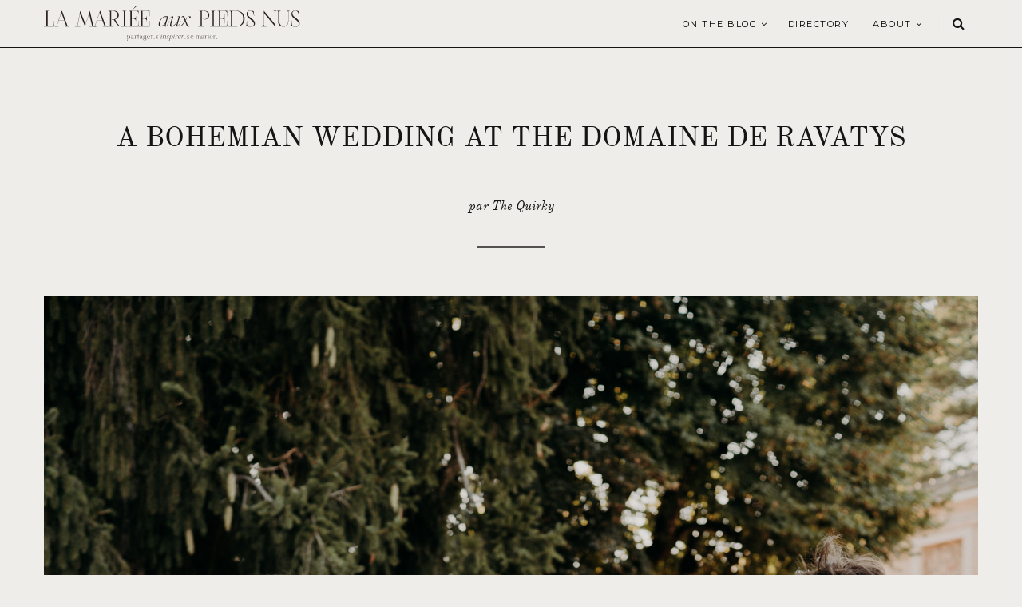

--- FILE ---
content_type: text/html; charset=UTF-8
request_url: https://www.lamarieeauxpiedsnus.com/en/real-weddings-en/bohemian-wedding-ravatys-thequirky/attachment/mariage-boheme-ravatys-thequirky-lamarieeauxpiedsnus-073-2/
body_size: 12347
content:
<!doctype html> <!--[if lt IE 7]><html class="no-js lt-ie9 lt-ie8 lt-ie7" lang="en-US" prefix="og: http://ogp.me/ns#"> <![endif]--> <!--[if IE 7]><html class="no-js lt-ie9 lt-ie8" lang="en-US" prefix="og: http://ogp.me/ns#"> <![endif]--> <!--[if IE 8]><html class="no-js lt-ie9" lang="en-US" prefix="og: http://ogp.me/ns#"> <![endif]--> <!--[if IE 9]><html class="no-js lt-ie10" lang="en-US" prefix="og: http://ogp.me/ns#"> <![endif]--> <!--[if gt IE 8]><!--><html class="no-js" lang="en-US" prefix="og: http://ogp.me/ns#"> <!--<![endif]--><head><meta http-equiv="Content-Type" content="text/html; charset=UTF-8" /><meta charset="UTF-8"><meta name='viewport' content='width=device-width, initial-scale=1, maximum-scale=1, user-scalable=no' /><meta name="google-site-verification" content="hKDcrmm3mPwPF2AyawBQYwl5n-Ky6Vj9ShlViQj9THk" /><link rel="icon" href="https://www.lamarieeauxpiedsnus.com/wp-content/themes/sukawati/images/favicon/favicon.ico" /><link rel="profile" href="http://gmpg.org/xfn/11" /><link rel="pingback" href="https://www.lamarieeauxpiedsnus.com/xmlrpc.php" /><title>mariage-boheme-ravatys-thequirky-lamarieeauxpiedsnus-073 - la mariee aux pieds nus</title><link rel="stylesheet" href="https://www.lamarieeauxpiedsnus.com/wp-content/cache/min/1/5ae3ec0a5c2cb585e40eca786396cd7c.css" data-minify="1" /><link rel="alternate" hreflang="en" href="https://www.lamarieeauxpiedsnus.com/en/real-weddings-en/bohemian-wedding-ravatys-thequirky/attachment/mariage-boheme-ravatys-thequirky-lamarieeauxpiedsnus-073-2/" /><link rel="alternate" hreflang="fr" href="https://www.lamarieeauxpiedsnus.com/vrai-mariage/mariage-boheme-ravatys-thequirky/attachment/mariage-boheme-ravatys-thequirky-lamarieeauxpiedsnus-073/" /><link rel="canonical" href="https://www.lamarieeauxpiedsnus.com/en/real-weddings-en/bohemian-wedding-ravatys-thequirky/attachment/mariage-boheme-ravatys-thequirky-lamarieeauxpiedsnus-073-2/" /><meta property="og:locale" content="en_US" /><meta property="og:type" content="article" /><meta property="og:title" content="mariage-boheme-ravatys-thequirky-lamarieeauxpiedsnus-073 - la mariee aux pieds nus" /><meta property="og:url" content="https://www.lamarieeauxpiedsnus.com/en/real-weddings-en/bohemian-wedding-ravatys-thequirky/attachment/mariage-boheme-ravatys-thequirky-lamarieeauxpiedsnus-073-2/" /><meta property="og:site_name" content="la mariee aux pieds nus" /><meta property="article:publisher" content="https://www.facebook.com/lamarieeauxpiedsnus/" /><meta property="og:image" content="https://www.lamarieeauxpiedsnus.com/wp-content/uploads/mariage-boheme-ravatys-thequirky-lamarieeauxpiedsnus-073.jpg" /><meta property="og:image:secure_url" content="https://www.lamarieeauxpiedsnus.com/wp-content/uploads/mariage-boheme-ravatys-thequirky-lamarieeauxpiedsnus-073.jpg" /><meta name="twitter:card" content="summary" /><meta name="twitter:title" content="mariage-boheme-ravatys-thequirky-lamarieeauxpiedsnus-073 - la mariee aux pieds nus" /><meta name="twitter:site" content="@lmapn" /><meta name="twitter:image" content="https://www.lamarieeauxpiedsnus.com/wp-content/uploads/mariage-boheme-ravatys-thequirky-lamarieeauxpiedsnus-073.jpg" /><meta name="twitter:creator" content="@lmapn" /> <script type='application/ld+json'>{"@context":"https:\/\/schema.org","@type":"Person","url":"https:\/\/www.lamarieeauxpiedsnus.com\/en\/","sameAs":["https:\/\/www.facebook.com\/lamarieeauxpiedsnus\/","https:\/\/www.instagram.com\/lamarieeauxpiedsnus\/","https:\/\/fr.pinterest.com\/lmapn\/","https:\/\/twitter.com\/lmapn"],"@id":"#person","name":"Nessa BUONOMO"}</script> <link rel='dns-prefetch' href='//cdn.jsdelivr.net' /><link rel='dns-prefetch' href='//fonts.googleapis.com' /><link rel="alternate" type="application/rss+xml" title="la mariee aux pieds nus &raquo; Feed" href="https://www.lamarieeauxpiedsnus.com/en/feed/" /><link rel="alternate" type="application/rss+xml" title="la mariee aux pieds nus &raquo; Comments Feed" href="https://www.lamarieeauxpiedsnus.com/en/comments/feed/" /><link rel="alternate" type="application/rss+xml" title="la mariee aux pieds nus &raquo; mariage-boheme-ravatys-thequirky-lamarieeauxpiedsnus-073 Comments Feed" href="https://www.lamarieeauxpiedsnus.com/en/real-weddings-en/bohemian-wedding-ravatys-thequirky/attachment/mariage-boheme-ravatys-thequirky-lamarieeauxpiedsnus-073-2/feed/" /><style type="text/css">img.wp-smiley,img.emoji{display:inline!important;border:none!important;box-shadow:none!important;height:1em!important;width:1em!important;margin:0 .07em!important;vertical-align:-0.1em!important;background:none!important;padding:0!important}</style><style id='lmapn-narcisse-inline-css' type='text/css'>@font-face{font-family:'ElliotSans Bold';src:url(https://www.lamarieeauxpiedsnus.com/wp-content/plugins/lmapnv10/fonts/ElliotSans-Bold.woff2) format('woff2'),url(https://www.lamarieeauxpiedsnus.com/wp-content/plugins/lmapnv10/fonts/ElliotSans-Bold.woff) format('woff')}@font-face{font-family:'OldStandardTT Italic';src:url(https://www.lamarieeauxpiedsnus.com/wp-content/plugins/lmapnv10/fonts/OldStandardTT-Italic.woff2) format('woff2'),url(https://www.lamarieeauxpiedsnus.com/wp-content/plugins/lmapnv10/fonts/OldStandardTT-Italic.woff) format('woff')}@font-face{font-family:'OldStandardTT Regular';src:url(https://www.lamarieeauxpiedsnus.com/wp-content/plugins/lmapnv10/fonts/OldStandardTT-Regular.woff2) format('woff2'),url(https://www.lamarieeauxpiedsnus.com/wp-content/plugins/lmapnv10/fonts/OldStandardTT-Regular.woff) format('woff')}@font-face{font-family:'EBGaramond Italic';src:url(https://www.lamarieeauxpiedsnus.com/wp-content/plugins/lmapnv10/fonts/EBGaramond-Italic.woff2) format('woff2'),url(https://www.lamarieeauxpiedsnus.com/wp-content/plugins/lmapnv10/fonts/EBGaramond-Italic.woff) format('woff')}@font-face{font-family:'EBGaramond';src:url(https://www.lamarieeauxpiedsnus.com/wp-content/plugins/lmapnv10/fonts/EBGaramond.woff2) format('woff2'),url(https://www.lamarieeauxpiedsnus.com/wp-content/plugins/lmapnv10/fonts/EBGaramond.woff) format('woff')}@font-face{font-family:'FoglihtenNo06';src:url(https://www.lamarieeauxpiedsnus.com/wp-content/plugins/lmapnv10/fonts/FoglihtenNo06.woff2) format('woff2'),url(https://www.lamarieeauxpiedsnus.com/wp-content/plugins/lmapnv10/fonts/FoglihtenNo06.woff) format('woff')}</style><link rel='stylesheet' id='lmapn-narcisse-fancy-css'  href='https://cdn.jsdelivr.net/gh/fancyapps/fancybox@3.5.7/dist/jquery.fancybox.min.css?ver=1.1' type='text/css' media='all' /><style id='sukawati-main-style-inline-css' type='text/css'>a{color:#e2ded9}a,#popular-post .owl-controls .owl-buttons div:hover,.jeg-social-widget li a:hover,.widget_sukawati_about_me a,#related-post .content-meta a,.category-header h2,.paging a:hover,.paging .nav-older:hover span:after,.paging .nav-newer:hover span:before,.page-numbers.current,a.readmore:hover,.highlightslider .readmore:hover,#heading .mobile-menu a:hover,#heading .mobile-menu a:active{color:#e2ded9}.fullslider .slider-excerpt h2:after,#popular-post .owl-controls .owl-buttons div:hover,a.readmore,.highlightslider .readmore,.flex-control-paging li a.flex-active,.flex-control-paging li a:hover,.widget .widget-title,input[type="submit"]:hover,button[type="submit"]:hover,.paging a:hover,.paging .nav-older:hover span:after,.paging .nav-newer:hover span:before{border-color:#e2ded9}.content-separator,.content-separator:before,.content-separator:after,.highlightslider .slider-excerpt .line,.highlightslider .slider-excerpt .line:before,.highlightslider .slider-excerpt .line:after,.flex-control-paging li a.flex-active,.flex-control-paging li a:hover,.widget_tag_cloud a:hover,input[type="submit"]:hover,button[type="submit"]:hover,.commentlist .reply a:hover{background:#e2ded9}#heading.first-nav .logo-wrapper a{padding:80px 0 60px}#heading.first-nav .logo-wrapper{background:#efedea}#heading.second-nav .nav-wrapper{background:#efedea}#heading.third-nav .logo-wrapper{padding:80px 0 80px}#heading.four-nav .logo-wrapper{padding:80px 0 80px}#heading.fifth-nav .logo-wrapper{padding:80px 0 80px}body{background-color:#efedea}body,input,textarea,button,select,label{font-family:'Raleway'}article .content-title,.meta-article-header,.widget h1.widget-title,.footerwidget-title h3,.entry h1,.entry h2,.entry h3,.entry h4,.entry h5,.entry h6,.line-heading,h1,h2,h3,h4,h5,h6,.entry blockquote,#search-overlay .searchform #s{font-family:'Playfair Display'}#heading .navigation,#heading .mobile-menu,.content-meta,.content-meta-bottom,.fullslider .slider-excerpt .meta-category,.paging span,.paging a,.related .content span,.category-header span,.paging .nav-normal span,.highlightslider .readmore{font-family:'Montserrat'}@media screen and (min-device-width:1025px){.flexslider .slides{overflow:hidden;height:490px}}@media only screen and (min-device-width:414px) and (max-device-width:736px){.flexslider .slides{overflow:hidden;height:200px}}@media only screen and (min-device-width:375px) and (max-device-width:667px) and (-webkit-min-device-pixel-ratio:2){.flexslider .slides{overflow:hidden;height:200px}.fullslider .slider-excerpt{width:95%}}@media only screen and (min-device-width:414px) and (max-device-width:736px) and (orientation:landscape){.flexslider .slides{overflow:hidden;height:300px}}.slikitdesc p{padding-left:0!important}</style><link crossorigin="anonymous" rel='stylesheet' id='sukawati_font-css'  href='//fonts.googleapis.com/css?family=Raleway:400,400italic,700%7CPlayfair%20Display:400,400italic,700%7CMontserrat:400,400italic,700&#038;subset=latin%2Clatin-ext' type='text/css' media='all' /> <script type='application/json' id="wpp-json">{"sampling_active":1,"sampling_rate":100,"ajax_url":"https:\/\/www.lamarieeauxpiedsnus.com\/en\/wp-json\/wordpress-popular-posts\/v1\/popular-posts\/","api_url":"https:\/\/www.lamarieeauxpiedsnus.com\/en\/wp-json\/wordpress-popular-posts\/","ID":233901,"token":"a04a68b976","lang":0,"debug":0}</script> <link rel='https://api.w.org/' href='https://www.lamarieeauxpiedsnus.com/en/wp-json/' /><link rel="EditURI" type="application/rsd+xml" title="RSD" href="https://www.lamarieeauxpiedsnus.com/xmlrpc.php?rsd" /><link rel="wlwmanifest" type="application/wlwmanifest+xml" href="https://www.lamarieeauxpiedsnus.com/wp-includes/wlwmanifest.xml" /><meta name="generator" content="WordPress 5.2.23" /><link rel='shortlink' href='https://www.lamarieeauxpiedsnus.com/en/?p=233901' /><meta name="generator" content="WPML ver:4.0.8 stt:1,4;" /><style id="wpp-loading-animation-styles">@-webkit-keyframes bgslide{from{background-position-x:0}to{background-position-x:-200%}}@keyframes bgslide{from{background-position-x:0}to{background-position-x:-200%}}.wpp-widget-placeholder,.wpp-widget-block-placeholder{margin:0 auto;width:60px;height:3px;background:#dd3737;background:linear-gradient(90deg,#dd3737 0%,#571313 10%,#dd3737 100%);background-size:200% auto;border-radius:3px;-webkit-animation:bgslide 1s infinite linear;animation:bgslide 1s infinite linear}</style><style type="text/css" id="wp-custom-css">#heading.second-nav .logo-wrapper img{height:43px!important}p{font-family:'Cormorant';font-size:16px}.mc4wp-form-fields,.custommailchimp{text-align:center}.mc4wp-form-fields input[type="submit"],.custommailchimp input[type="submit"]{background-color:#cfb29c!important;border:0;margin-top:10px!important;width:100%}.mc4wp-form-fields input[type="email"],.custommailchimp input[type="email"]{border-color:#555150;color:#555150;font-size:14px}#gallery{position:relative;z-index:1}.gallery-item.thumbnail{min-height:380px!important}.entry a,.lmapn-block__container p>a{color:#908e8c!important;text-decoration:underline}.wpml-ls-item-fr span{display:none}.wpml-ls-item-en span{display:none}a[title~=French]:before{content:'FR'}a[title~=English]:before{content:'EN'}a[title~=Français]:before{content:'FR'}a[title~=Anglais]:before{content:'EN'}.content-meta-bottom{display:none}#heading .navigation li a,#heading .navigation .sub-menu li a{font-size:11px!important}.fullslider .flexslider .slides img{max-height:600px!important}.thirteenslider_container .slick-next,.thirteenslider_container .slick-prev{border-color:#cbbfb4!important;background-color:#cbbfb4!important}thirteenslider_container .slick-next:hover,.thirteenslider_container .slick-prev:hover{border-color:#cbbfb4!important;background-color:#cbbfb4!important}.lmapn-block-image-block-2__top-title{text-transform:uppercase!important}@media only screen and (max-width:1140px){#heading.second-nav .logo-wrapper{padding:0 10px 0 20px;max-width:200px}.lmapnpartnervignette{width:calc(100% / 2);min-width:calc(100% / 2);height:auto}.post-type-archive-lmapnpartnerprogram div.main-post{margin-left:0!important}.lmapnpageheader p{font-size:12px;line-height:21px;width:100%}.instagram-pics li{width:calc(100% / 6)}.lmapnpartnerprogram-template-default #post-wrapper{margin-top:0}.lmapnpartnerprogram-template-default .thirteenfws_headerimage{height:32rem}.lmapnpartnerprogram-template-default .thirteenfws_column img{display:none}}@media only screen and (max-width:480px){.instagram-pics li{width:calc(100% / 6)}#menu-carnet-adresses{display:none}.post-type-archive-lmapnpartnerprogram div.main-post{margin-left:0px!important}}@media only screen and (max-width:480px){#footer-instagram .instagram-pics li{width:calc(100% / 6)}:root{font-size:3.25vw}}.full-content.has-post-thumbnail .entry,.post_format-post-format-gallery.full-content .entry{background:#efedea!important}.inlinetitle .cartouche,.lmapn-block-featured-posts-2__featured-item-slide-content{background:#efedea!important}.bggray{background-color:#e1deda!important}body,.bggray{color:#141414!important}#menu-carnet-adresses,#menu-carnet-adresses li{background-color:#e1deda;border:0}.lmapnpageheader p{font-size:1rem}.lmapnpageheader h1{text-transform:uppercase;font-size:35px}.lmapn-block-intro-block__image-wrap{height:50vh!important}.shop-page-wp-link,.shop-page-wp-link:hover,.shop-page-wp-item:hover .shop-page-wp-link{background-color:#141414;color:#fff!important}.shop-page-wp-grid .shop-page-wp-item .shop-page-wp-link a.buy-link{color:#FFF!important}article .content-title a{color:#141414!important}.nav-wrapper{border-bottom:1px solid #141414!important}.paging a{background:#efedea}</style><noscript><style id="rocket-lazyload-nojs-css">.rll-youtube-player,[data-lazy-src]{display:none!important}</style></noscript></head><body class="attachment attachment-template-default single single-attachment postid-233901 attachmentid-233901 attachment-jpeg"><div id="wrapper" class="full"><div id="heading" class="second-nav"><div class="nav-helper"></div><div class="nav-container"><div class="nav-wrapper"><div class="container"><div class="logo-wrapper"> <a title="la mariee aux pieds nus" href="https://www.lamarieeauxpiedsnus.com/en/"> <img class="logo-desktop" src="https://www.lamarieeauxpiedsnus.com/wp-content/uploads/lamarieeauxpiedsnus-logo.svg" data-at2x="https://www.lamarieeauxpiedsnus.com/wp-content/uploads/lamarieeauxpiedsnus-logo.svg" alt="la mariee aux pieds nus"> <img class="logo-mobile"  src="https://www.lamarieeauxpiedsnus.com/wp-content/uploads/lamarieeauxpiedsnus-logo.svg" data-at2x="https://www.lamarieeauxpiedsnus.com/wp-content/uploads/lamarieeauxpiedsnus-logo.svg" alt="la mariee aux pieds nus"> </a></div><div class="mobile-navigation"> <i class="fa fa-bars"></i></div><div class="mobile-menu"><ul id="menu-main-menu-anglais" class="menu"><li id="menu-item-132303" class="menu-item menu-item-type-custom menu-item-object-custom menu-item-has-children menu-item-132303"><a href="/">On the blog</a><ul class="sub-menu"><li id="menu-item-132332" class="menu-item menu-item-type-taxonomy menu-item-object-category menu-item-132332"><a href="https://www.lamarieeauxpiedsnus.com/en/category/real-weddings-en/">Real Weddings</a></li><li id="menu-item-132333" class="menu-item menu-item-type-taxonomy menu-item-object-category menu-item-132333"><a href="https://www.lamarieeauxpiedsnus.com/en/category/editorial/">Editorial</a></li><li id="menu-item-132495" class="menu-item menu-item-type-taxonomy menu-item-object-category menu-item-132495"><a href="https://www.lamarieeauxpiedsnus.com/en/category/wedding-planning/">Wedding planning</a></li><li id="menu-item-132335" class="menu-item menu-item-type-taxonomy menu-item-object-category menu-item-132335"><a href="https://www.lamarieeauxpiedsnus.com/en/category/fashion-and-accessories-en/">Fashion and accessories</a></li><li id="menu-item-132336" class="menu-item menu-item-type-taxonomy menu-item-object-category menu-item-132336"><a href="https://www.lamarieeauxpiedsnus.com/en/category/honeymoon/">Honeymoon</a></li></ul></li><li id="menu-item-132306" class="menu-item menu-item-type-custom menu-item-object-custom menu-item-132306"><a href="/carnetadresses">Directory</a></li><li id="menu-item-132318" class="menu-item menu-item-type-post_type menu-item-object-page menu-item-has-children menu-item-132318"><a href="https://www.lamarieeauxpiedsnus.com/en/about/">About</a><ul class="sub-menu"><li id="menu-item-132319" class="menu-item menu-item-type-post_type menu-item-object-page menu-item-132319"><a href="https://www.lamarieeauxpiedsnus.com/en/about/">About</a></li><li id="menu-item-132320" class="menu-item menu-item-type-post_type menu-item-object-page menu-item-132320"><a href="https://www.lamarieeauxpiedsnus.com/en/submissions/">Submissions</a></li><li id="menu-item-132321" class="menu-item menu-item-type-post_type menu-item-object-page menu-item-132321"><a href="https://www.lamarieeauxpiedsnus.com/en/partnerships/">Partnerships</a></li><li id="menu-item-132322" class="menu-item menu-item-type-post_type menu-item-object-page menu-item-132322"><a href="https://www.lamarieeauxpiedsnus.com/en/advertise-with-us/">Advertise with us</a></li><li id="menu-item-132323" class="menu-item menu-item-type-post_type menu-item-object-page menu-item-132323"><a href="https://www.lamarieeauxpiedsnus.com/en/contact-us/">Contact us</a></li></ul></li></ul></div><div class="nav-search"> <i class="fa fa-search"></i></div><div class="navigation"><ul id="menu-main-menu-anglais-1" class="menu"><li class="menu-item menu-item-type-custom menu-item-object-custom menu-item-has-children menu-item-132303"><a href="/">On the blog</a><ul class="sub-menu"><li class="menu-item menu-item-type-taxonomy menu-item-object-category menu-item-132332"><a href="https://www.lamarieeauxpiedsnus.com/en/category/real-weddings-en/">Real Weddings</a></li><li class="menu-item menu-item-type-taxonomy menu-item-object-category menu-item-132333"><a href="https://www.lamarieeauxpiedsnus.com/en/category/editorial/">Editorial</a></li><li class="menu-item menu-item-type-taxonomy menu-item-object-category menu-item-132495"><a href="https://www.lamarieeauxpiedsnus.com/en/category/wedding-planning/">Wedding planning</a></li><li class="menu-item menu-item-type-taxonomy menu-item-object-category menu-item-132335"><a href="https://www.lamarieeauxpiedsnus.com/en/category/fashion-and-accessories-en/">Fashion and accessories</a></li><li class="menu-item menu-item-type-taxonomy menu-item-object-category menu-item-132336"><a href="https://www.lamarieeauxpiedsnus.com/en/category/honeymoon/">Honeymoon</a></li></ul></li><li class="menu-item menu-item-type-custom menu-item-object-custom menu-item-132306"><a href="/carnetadresses">Directory</a></li><li class="menu-item menu-item-type-post_type menu-item-object-page menu-item-has-children menu-item-132318"><a href="https://www.lamarieeauxpiedsnus.com/en/about/">About</a><ul class="sub-menu"><li class="menu-item menu-item-type-post_type menu-item-object-page menu-item-132319"><a href="https://www.lamarieeauxpiedsnus.com/en/about/">About</a></li><li class="menu-item menu-item-type-post_type menu-item-object-page menu-item-132320"><a href="https://www.lamarieeauxpiedsnus.com/en/submissions/">Submissions</a></li><li class="menu-item menu-item-type-post_type menu-item-object-page menu-item-132321"><a href="https://www.lamarieeauxpiedsnus.com/en/partnerships/">Partnerships</a></li><li class="menu-item menu-item-type-post_type menu-item-object-page menu-item-132322"><a href="https://www.lamarieeauxpiedsnus.com/en/advertise-with-us/">Advertise with us</a></li><li class="menu-item menu-item-type-post_type menu-item-object-page menu-item-132323"><a href="https://www.lamarieeauxpiedsnus.com/en/contact-us/">Contact us</a></li></ul></li></ul></div></div></div></div></div><div id="post-wrapper" class="fullwidth"><div class="container"><div class="lmapnpageheader"><h1>A bohemian wedding at the Domaine de Ravatys</h1><p> par The Quirky</p><div class="divider"></div></div> <span class="line-heading-single"></span><div class="post-container"><div class="main-post"><div id="gallery-page"><div class="imagedisplay"> <a href="https://www.lamarieeauxpiedsnus.com/wp-content/uploads/mariage-boheme-ravatys-thequirky-lamarieeauxpiedsnus-073.jpg" title="mariage-boheme-ravatys-thequirky-lamarieeauxpiedsnus-073" rel="attachment"><img src="https://www.lamarieeauxpiedsnus.com/wp-content/uploads/mariage-boheme-ravatys-thequirky-lamarieeauxpiedsnus-073.jpg" width="1500" height="2250"  class="attachment-medium" alt="" /></a><div style="text-align:center;padding-top:30px"> <a href="https://www.lamarieeauxpiedsnus.com/en/real-weddings-en/bohemian-wedding-ravatys-thequirky/" class="lmapnbtn gray" style="padding:10px 20px;font-size:11px;line-height:24px;margin-right:20px">Voir le post</a><a href="https://www.lamarieeauxpiedsnus.com/en//galerie/?gallery=233912" class="lmapnbtn gray" style="padding:10px 20px;font-size:11px;line-height:24px;margin-left:20px">Retour à la galerie</a></div></div></div></div><div class="clear"></div></div></div></div><div class="footer-margin"></div><div id="footer-instagram" class="clearfix"><div class="footerwidget widget_text" id="text-31"><h3 class="footerwidget-title"><span>Suivez nous aussi sur Instagram</span></h3><div class="textwidget"><div id="sb_instagram"  class="sbi sbi_mob_col_2 sbi_tab_col_1 sbi_col_6 sbi_width_resp" data-feedid="*2"  data-res="auto" data-cols="6" data-colsmobile="2" data-colstablet="1" data-num="6" data-nummobile="2" data-item-padding="0" data-shortcode-atts="{&quot;feed&quot;:&quot;2&quot;}"  data-postid="233901" data-locatornonce="712af6cc93" data-sbi-flags="favorLocal"><div id="sbi_images" ><div class="sbi_item sbi_type_image sbi_new sbi_transition" id="sbi_18084526022126076" data-date="1767863689"><div class="sbi_photo_wrap"> <a class="sbi_photo" href="https://www.instagram.com/p/DTPooTeCHHN/" target="_blank" rel="noopener nofollow noreferrer" data-full-res="https://scontent-waw2-1.cdninstagram.com/v/t51.82787-15/612059693_18402271312134200_4196833694888314251_n.jpg?stp=dst-jpg_e35_tt6&#038;_nc_cat=109&#038;ccb=7-5&#038;_nc_sid=18de74&#038;efg=eyJlZmdfdGFnIjoiRkVFRC5iZXN0X2ltYWdlX3VybGdlbi5DMyJ9&#038;_nc_ohc=iBgNWe85jLwQ7kNvwFRa8o9&#038;_nc_oc=Adls3uK-zF_AGGxw3zqTwroO-97-wdza1VZKfFKo4nTYwqtRVVR4cGxeYfoU_fcgTj0&#038;_nc_zt=23&#038;_nc_ht=scontent-waw2-1.cdninstagram.com&#038;edm=ANo9K5cEAAAA&#038;_nc_gid=tPeUpbD9tO7_t2wp7k17lw&#038;oh=00_Afq2nPSKM8CueBlqqaA9--t1gVs5eZ7SThC2mNTtGJNoxQ&#038;oe=697029C8" data-img-src-set="{&quot;d&quot;:&quot;https:\/\/scontent-waw2-1.cdninstagram.com\/v\/t51.82787-15\/612059693_18402271312134200_4196833694888314251_n.jpg?stp=dst-jpg_e35_tt6&amp;_nc_cat=109&amp;ccb=7-5&amp;_nc_sid=18de74&amp;efg=eyJlZmdfdGFnIjoiRkVFRC5iZXN0X2ltYWdlX3VybGdlbi5DMyJ9&amp;_nc_ohc=iBgNWe85jLwQ7kNvwFRa8o9&amp;_nc_oc=Adls3uK-zF_AGGxw3zqTwroO-97-wdza1VZKfFKo4nTYwqtRVVR4cGxeYfoU_fcgTj0&amp;_nc_zt=23&amp;_nc_ht=scontent-waw2-1.cdninstagram.com&amp;edm=ANo9K5cEAAAA&amp;_nc_gid=tPeUpbD9tO7_t2wp7k17lw&amp;oh=00_Afq2nPSKM8CueBlqqaA9--t1gVs5eZ7SThC2mNTtGJNoxQ&amp;oe=697029C8&quot;,&quot;150&quot;:&quot;https:\/\/scontent-waw2-1.cdninstagram.com\/v\/t51.82787-15\/612059693_18402271312134200_4196833694888314251_n.jpg?stp=dst-jpg_e35_tt6&amp;_nc_cat=109&amp;ccb=7-5&amp;_nc_sid=18de74&amp;efg=eyJlZmdfdGFnIjoiRkVFRC5iZXN0X2ltYWdlX3VybGdlbi5DMyJ9&amp;_nc_ohc=iBgNWe85jLwQ7kNvwFRa8o9&amp;_nc_oc=Adls3uK-zF_AGGxw3zqTwroO-97-wdza1VZKfFKo4nTYwqtRVVR4cGxeYfoU_fcgTj0&amp;_nc_zt=23&amp;_nc_ht=scontent-waw2-1.cdninstagram.com&amp;edm=ANo9K5cEAAAA&amp;_nc_gid=tPeUpbD9tO7_t2wp7k17lw&amp;oh=00_Afq2nPSKM8CueBlqqaA9--t1gVs5eZ7SThC2mNTtGJNoxQ&amp;oe=697029C8&quot;,&quot;320&quot;:&quot;https:\/\/scontent-waw2-1.cdninstagram.com\/v\/t51.82787-15\/612059693_18402271312134200_4196833694888314251_n.jpg?stp=dst-jpg_e35_tt6&amp;_nc_cat=109&amp;ccb=7-5&amp;_nc_sid=18de74&amp;efg=eyJlZmdfdGFnIjoiRkVFRC5iZXN0X2ltYWdlX3VybGdlbi5DMyJ9&amp;_nc_ohc=iBgNWe85jLwQ7kNvwFRa8o9&amp;_nc_oc=Adls3uK-zF_AGGxw3zqTwroO-97-wdza1VZKfFKo4nTYwqtRVVR4cGxeYfoU_fcgTj0&amp;_nc_zt=23&amp;_nc_ht=scontent-waw2-1.cdninstagram.com&amp;edm=ANo9K5cEAAAA&amp;_nc_gid=tPeUpbD9tO7_t2wp7k17lw&amp;oh=00_Afq2nPSKM8CueBlqqaA9--t1gVs5eZ7SThC2mNTtGJNoxQ&amp;oe=697029C8&quot;,&quot;640&quot;:&quot;https:\/\/scontent-waw2-1.cdninstagram.com\/v\/t51.82787-15\/612059693_18402271312134200_4196833694888314251_n.jpg?stp=dst-jpg_e35_tt6&amp;_nc_cat=109&amp;ccb=7-5&amp;_nc_sid=18de74&amp;efg=eyJlZmdfdGFnIjoiRkVFRC5iZXN0X2ltYWdlX3VybGdlbi5DMyJ9&amp;_nc_ohc=iBgNWe85jLwQ7kNvwFRa8o9&amp;_nc_oc=Adls3uK-zF_AGGxw3zqTwroO-97-wdza1VZKfFKo4nTYwqtRVVR4cGxeYfoU_fcgTj0&amp;_nc_zt=23&amp;_nc_ht=scontent-waw2-1.cdninstagram.com&amp;edm=ANo9K5cEAAAA&amp;_nc_gid=tPeUpbD9tO7_t2wp7k17lw&amp;oh=00_Afq2nPSKM8CueBlqqaA9--t1gVs5eZ7SThC2mNTtGJNoxQ&amp;oe=697029C8&quot;}"> <span class="sbi-screenreader">• LA MARIEE • Juste un moment de poésie suspe</span> <img src="https://www.lamarieeauxpiedsnus.com/wp-content/plugins/instagram-feed/img/placeholder.png" alt="• LA MARIEE • Juste un moment de poésie suspendu capturé par @kennedykiaraphoto"> </a></div></div><div class="sbi_item sbi_type_image sbi_new sbi_transition" id="sbi_17921321844083696" data-date="1764663386"><div class="sbi_photo_wrap"> <a class="sbi_photo" href="https://www.instagram.com/p/DRwQiWHiGA8/" target="_blank" rel="noopener nofollow noreferrer" data-full-res="https://scontent-waw2-1.cdninstagram.com/v/t51.82787-15/586651176_18398159389134200_3193240159042862412_n.jpg?stp=dst-jpg_e35_tt6&#038;_nc_cat=111&#038;ccb=7-5&#038;_nc_sid=18de74&#038;efg=eyJlZmdfdGFnIjoiRkVFRC5iZXN0X2ltYWdlX3VybGdlbi5DMyJ9&#038;_nc_ohc=-YUniVBcGWgQ7kNvwH6Ks-U&#038;_nc_oc=AdnyZ171txBGPdZ8biW0HRgzspvQgjJ9tREbejFSZvaGt1L0y0LOSuEOC4nokzhmZ-o&#038;_nc_zt=23&#038;_nc_ht=scontent-waw2-1.cdninstagram.com&#038;edm=ANo9K5cEAAAA&#038;_nc_gid=tPeUpbD9tO7_t2wp7k17lw&#038;oh=00_AfqyxtUTVOM095Rv7dSB6OHVHC457HVInO20XPKLkKU4Lw&#038;oe=697037BB" data-img-src-set="{&quot;d&quot;:&quot;https:\/\/scontent-waw2-1.cdninstagram.com\/v\/t51.82787-15\/586651176_18398159389134200_3193240159042862412_n.jpg?stp=dst-jpg_e35_tt6&amp;_nc_cat=111&amp;ccb=7-5&amp;_nc_sid=18de74&amp;efg=eyJlZmdfdGFnIjoiRkVFRC5iZXN0X2ltYWdlX3VybGdlbi5DMyJ9&amp;_nc_ohc=-YUniVBcGWgQ7kNvwH6Ks-U&amp;_nc_oc=AdnyZ171txBGPdZ8biW0HRgzspvQgjJ9tREbejFSZvaGt1L0y0LOSuEOC4nokzhmZ-o&amp;_nc_zt=23&amp;_nc_ht=scontent-waw2-1.cdninstagram.com&amp;edm=ANo9K5cEAAAA&amp;_nc_gid=tPeUpbD9tO7_t2wp7k17lw&amp;oh=00_AfqyxtUTVOM095Rv7dSB6OHVHC457HVInO20XPKLkKU4Lw&amp;oe=697037BB&quot;,&quot;150&quot;:&quot;https:\/\/scontent-waw2-1.cdninstagram.com\/v\/t51.82787-15\/586651176_18398159389134200_3193240159042862412_n.jpg?stp=dst-jpg_e35_tt6&amp;_nc_cat=111&amp;ccb=7-5&amp;_nc_sid=18de74&amp;efg=eyJlZmdfdGFnIjoiRkVFRC5iZXN0X2ltYWdlX3VybGdlbi5DMyJ9&amp;_nc_ohc=-YUniVBcGWgQ7kNvwH6Ks-U&amp;_nc_oc=AdnyZ171txBGPdZ8biW0HRgzspvQgjJ9tREbejFSZvaGt1L0y0LOSuEOC4nokzhmZ-o&amp;_nc_zt=23&amp;_nc_ht=scontent-waw2-1.cdninstagram.com&amp;edm=ANo9K5cEAAAA&amp;_nc_gid=tPeUpbD9tO7_t2wp7k17lw&amp;oh=00_AfqyxtUTVOM095Rv7dSB6OHVHC457HVInO20XPKLkKU4Lw&amp;oe=697037BB&quot;,&quot;320&quot;:&quot;https:\/\/scontent-waw2-1.cdninstagram.com\/v\/t51.82787-15\/586651176_18398159389134200_3193240159042862412_n.jpg?stp=dst-jpg_e35_tt6&amp;_nc_cat=111&amp;ccb=7-5&amp;_nc_sid=18de74&amp;efg=eyJlZmdfdGFnIjoiRkVFRC5iZXN0X2ltYWdlX3VybGdlbi5DMyJ9&amp;_nc_ohc=-YUniVBcGWgQ7kNvwH6Ks-U&amp;_nc_oc=AdnyZ171txBGPdZ8biW0HRgzspvQgjJ9tREbejFSZvaGt1L0y0LOSuEOC4nokzhmZ-o&amp;_nc_zt=23&amp;_nc_ht=scontent-waw2-1.cdninstagram.com&amp;edm=ANo9K5cEAAAA&amp;_nc_gid=tPeUpbD9tO7_t2wp7k17lw&amp;oh=00_AfqyxtUTVOM095Rv7dSB6OHVHC457HVInO20XPKLkKU4Lw&amp;oe=697037BB&quot;,&quot;640&quot;:&quot;https:\/\/scontent-waw2-1.cdninstagram.com\/v\/t51.82787-15\/586651176_18398159389134200_3193240159042862412_n.jpg?stp=dst-jpg_e35_tt6&amp;_nc_cat=111&amp;ccb=7-5&amp;_nc_sid=18de74&amp;efg=eyJlZmdfdGFnIjoiRkVFRC5iZXN0X2ltYWdlX3VybGdlbi5DMyJ9&amp;_nc_ohc=-YUniVBcGWgQ7kNvwH6Ks-U&amp;_nc_oc=AdnyZ171txBGPdZ8biW0HRgzspvQgjJ9tREbejFSZvaGt1L0y0LOSuEOC4nokzhmZ-o&amp;_nc_zt=23&amp;_nc_ht=scontent-waw2-1.cdninstagram.com&amp;edm=ANo9K5cEAAAA&amp;_nc_gid=tPeUpbD9tO7_t2wp7k17lw&amp;oh=00_AfqyxtUTVOM095Rv7dSB6OHVHC457HVInO20XPKLkKU4Lw&amp;oe=697037BB&quot;}"> <span class="sbi-screenreader">• CEREMONIE • Une composition fleurie, comme u</span> <img src="https://www.lamarieeauxpiedsnus.com/wp-content/plugins/instagram-feed/img/placeholder.png" alt="• CEREMONIE • Une composition fleurie, comme un jardin anglais à elle toute seule...
—
@castello_di_vicarello @exclusiveitalyweddings @giuliocantarella_wedding @paocolleoni @chiaraspertifloralevents @jazzarounditaly @kaleydo.official @laranavarrinimakeup @inquisited"> </a></div></div><div class="sbi_item sbi_type_carousel sbi_new sbi_transition" id="sbi_17903369637297034" data-date="1762434156"><div class="sbi_photo_wrap"> <a class="sbi_photo" href="https://www.instagram.com/p/DQt0nidiMJp/" target="_blank" rel="noopener nofollow noreferrer" data-full-res="https://scontent-waw2-2.cdninstagram.com/v/t51.82787-15/573317610_18391789522134200_9110938242816808835_n.jpg?stp=dst-jpg_e35_tt6&#038;_nc_cat=101&#038;ccb=7-5&#038;_nc_sid=18de74&#038;efg=eyJlZmdfdGFnIjoiQ0FST1VTRUxfSVRFTS5iZXN0X2ltYWdlX3VybGdlbi5DMyJ9&#038;_nc_ohc=6UeY3_tdqDcQ7kNvwHBezMz&#038;_nc_oc=AdlVCllYmdoVHKXWI01KmjHkzQWYio0TpIrQyknqXGh-rgCGaCWuz1PvpuuQiDjbRSw&#038;_nc_zt=23&#038;_nc_ht=scontent-waw2-2.cdninstagram.com&#038;edm=ANo9K5cEAAAA&#038;_nc_gid=tPeUpbD9tO7_t2wp7k17lw&#038;oh=00_Afp0BuPM_2-HBHMHLpmVBNLvXcMdk140zkUFkFNt0AVSWA&#038;oe=69702D38" data-img-src-set="{&quot;d&quot;:&quot;https:\/\/scontent-waw2-2.cdninstagram.com\/v\/t51.82787-15\/573317610_18391789522134200_9110938242816808835_n.jpg?stp=dst-jpg_e35_tt6&amp;_nc_cat=101&amp;ccb=7-5&amp;_nc_sid=18de74&amp;efg=eyJlZmdfdGFnIjoiQ0FST1VTRUxfSVRFTS5iZXN0X2ltYWdlX3VybGdlbi5DMyJ9&amp;_nc_ohc=6UeY3_tdqDcQ7kNvwHBezMz&amp;_nc_oc=AdlVCllYmdoVHKXWI01KmjHkzQWYio0TpIrQyknqXGh-rgCGaCWuz1PvpuuQiDjbRSw&amp;_nc_zt=23&amp;_nc_ht=scontent-waw2-2.cdninstagram.com&amp;edm=ANo9K5cEAAAA&amp;_nc_gid=tPeUpbD9tO7_t2wp7k17lw&amp;oh=00_Afp0BuPM_2-HBHMHLpmVBNLvXcMdk140zkUFkFNt0AVSWA&amp;oe=69702D38&quot;,&quot;150&quot;:&quot;https:\/\/scontent-waw2-2.cdninstagram.com\/v\/t51.82787-15\/573317610_18391789522134200_9110938242816808835_n.jpg?stp=dst-jpg_e35_tt6&amp;_nc_cat=101&amp;ccb=7-5&amp;_nc_sid=18de74&amp;efg=eyJlZmdfdGFnIjoiQ0FST1VTRUxfSVRFTS5iZXN0X2ltYWdlX3VybGdlbi5DMyJ9&amp;_nc_ohc=6UeY3_tdqDcQ7kNvwHBezMz&amp;_nc_oc=AdlVCllYmdoVHKXWI01KmjHkzQWYio0TpIrQyknqXGh-rgCGaCWuz1PvpuuQiDjbRSw&amp;_nc_zt=23&amp;_nc_ht=scontent-waw2-2.cdninstagram.com&amp;edm=ANo9K5cEAAAA&amp;_nc_gid=tPeUpbD9tO7_t2wp7k17lw&amp;oh=00_Afp0BuPM_2-HBHMHLpmVBNLvXcMdk140zkUFkFNt0AVSWA&amp;oe=69702D38&quot;,&quot;320&quot;:&quot;https:\/\/scontent-waw2-2.cdninstagram.com\/v\/t51.82787-15\/573317610_18391789522134200_9110938242816808835_n.jpg?stp=dst-jpg_e35_tt6&amp;_nc_cat=101&amp;ccb=7-5&amp;_nc_sid=18de74&amp;efg=eyJlZmdfdGFnIjoiQ0FST1VTRUxfSVRFTS5iZXN0X2ltYWdlX3VybGdlbi5DMyJ9&amp;_nc_ohc=6UeY3_tdqDcQ7kNvwHBezMz&amp;_nc_oc=AdlVCllYmdoVHKXWI01KmjHkzQWYio0TpIrQyknqXGh-rgCGaCWuz1PvpuuQiDjbRSw&amp;_nc_zt=23&amp;_nc_ht=scontent-waw2-2.cdninstagram.com&amp;edm=ANo9K5cEAAAA&amp;_nc_gid=tPeUpbD9tO7_t2wp7k17lw&amp;oh=00_Afp0BuPM_2-HBHMHLpmVBNLvXcMdk140zkUFkFNt0AVSWA&amp;oe=69702D38&quot;,&quot;640&quot;:&quot;https:\/\/scontent-waw2-2.cdninstagram.com\/v\/t51.82787-15\/573317610_18391789522134200_9110938242816808835_n.jpg?stp=dst-jpg_e35_tt6&amp;_nc_cat=101&amp;ccb=7-5&amp;_nc_sid=18de74&amp;efg=eyJlZmdfdGFnIjoiQ0FST1VTRUxfSVRFTS5iZXN0X2ltYWdlX3VybGdlbi5DMyJ9&amp;_nc_ohc=6UeY3_tdqDcQ7kNvwHBezMz&amp;_nc_oc=AdlVCllYmdoVHKXWI01KmjHkzQWYio0TpIrQyknqXGh-rgCGaCWuz1PvpuuQiDjbRSw&amp;_nc_zt=23&amp;_nc_ht=scontent-waw2-2.cdninstagram.com&amp;edm=ANo9K5cEAAAA&amp;_nc_gid=tPeUpbD9tO7_t2wp7k17lw&amp;oh=00_Afp0BuPM_2-HBHMHLpmVBNLvXcMdk140zkUFkFNt0AVSWA&amp;oe=69702D38&quot;}"> <span class="sbi-screenreader">✨ Un week-end d’été au cœur de la nature, d</span> <svg class="svg-inline--fa fa-clone fa-w-16 sbi_lightbox_carousel_icon" aria-hidden="true" aria-label="Clone" data-fa-proƒcessed="" data-prefix="far" data-icon="clone" role="img" xmlns="http://www.w3.org/2000/svg" viewBox="0 0 512 512"> <path fill="currentColor" d="M464 0H144c-26.51 0-48 21.49-48 48v48H48c-26.51 0-48 21.49-48 48v320c0 26.51 21.49 48 48 48h320c26.51 0 48-21.49 48-48v-48h48c26.51 0 48-21.49 48-48V48c0-26.51-21.49-48-48-48zM362 464H54a6 6 0 0 1-6-6V150a6 6 0 0 1 6-6h42v224c0 26.51 21.49 48 48 48h224v42a6 6 0 0 1-6 6zm96-96H150a6 6 0 0 1-6-6V54a6 6 0 0 1 6-6h308a6 6 0 0 1 6 6v308a6 6 0 0 1-6 6z"></path> </svg> <img src="https://www.lamarieeauxpiedsnus.com/wp-content/plugins/instagram-feed/img/placeholder.png" alt="✨ Un week-end d’été au cœur de la nature, des vœux échangés dans le jardin, un concert surprise en japonais et un dîner partagé sous les étoiles.
Julia et Alexandre ont imaginé un mariage qui leur ressemble, au Prieuré Saint Ellier capturé par la photographe @ingridthierry_
—
Photographe : @ingridthierry_
Bagues de fiançailles : @manal__paris
Alliances : @leilabuecher
Lieu de réception : @leprieure_saintellier
Robe de mariée : @amarildine
Costume : @lapieceur
Wedding planner : @noemie.legrand.evenements
Fleuriste : @studiosuzajo
Wedding cake : @lescreadalex.patisserie
Mua et Hair : @victoire.lienart
DJ : @kevo_music_dj
Piano et voix : @leayunamusic et @eric.artz"> </a></div></div><div class="sbi_item sbi_type_image sbi_new sbi_transition" id="sbi_18082862545987545" data-date="1759471095"><div class="sbi_photo_wrap"> <a class="sbi_photo" href="https://www.instagram.com/p/DPVhBqQiDHk/" target="_blank" rel="noopener nofollow noreferrer" data-full-res="https://scontent-waw2-2.cdninstagram.com/v/t51.82787-15/558874989_18387923194134200_8002710003889954523_n.jpg?stp=dst-jpg_e35_tt6&#038;_nc_cat=101&#038;ccb=7-5&#038;_nc_sid=18de74&#038;efg=eyJlZmdfdGFnIjoiRkVFRC5iZXN0X2ltYWdlX3VybGdlbi5DMyJ9&#038;_nc_ohc=eM7qRPrFlNkQ7kNvwGlLiFS&#038;_nc_oc=Adm9AYPysDub-EWO3F6Mtwd_n2g-nrC5AA_pX9ypRustCUL1pHdKzZWArtRytrxKeoc&#038;_nc_zt=23&#038;_nc_ht=scontent-waw2-2.cdninstagram.com&#038;edm=ANo9K5cEAAAA&#038;_nc_gid=tPeUpbD9tO7_t2wp7k17lw&#038;oh=00_AfoTkj18LdIT4FJWLmDjtM4j02D-J24L1lFJcwS4GPTVFg&#038;oe=69703216" data-img-src-set="{&quot;d&quot;:&quot;https:\/\/scontent-waw2-2.cdninstagram.com\/v\/t51.82787-15\/558874989_18387923194134200_8002710003889954523_n.jpg?stp=dst-jpg_e35_tt6&amp;_nc_cat=101&amp;ccb=7-5&amp;_nc_sid=18de74&amp;efg=eyJlZmdfdGFnIjoiRkVFRC5iZXN0X2ltYWdlX3VybGdlbi5DMyJ9&amp;_nc_ohc=eM7qRPrFlNkQ7kNvwGlLiFS&amp;_nc_oc=Adm9AYPysDub-EWO3F6Mtwd_n2g-nrC5AA_pX9ypRustCUL1pHdKzZWArtRytrxKeoc&amp;_nc_zt=23&amp;_nc_ht=scontent-waw2-2.cdninstagram.com&amp;edm=ANo9K5cEAAAA&amp;_nc_gid=tPeUpbD9tO7_t2wp7k17lw&amp;oh=00_AfoTkj18LdIT4FJWLmDjtM4j02D-J24L1lFJcwS4GPTVFg&amp;oe=69703216&quot;,&quot;150&quot;:&quot;https:\/\/scontent-waw2-2.cdninstagram.com\/v\/t51.82787-15\/558874989_18387923194134200_8002710003889954523_n.jpg?stp=dst-jpg_e35_tt6&amp;_nc_cat=101&amp;ccb=7-5&amp;_nc_sid=18de74&amp;efg=eyJlZmdfdGFnIjoiRkVFRC5iZXN0X2ltYWdlX3VybGdlbi5DMyJ9&amp;_nc_ohc=eM7qRPrFlNkQ7kNvwGlLiFS&amp;_nc_oc=Adm9AYPysDub-EWO3F6Mtwd_n2g-nrC5AA_pX9ypRustCUL1pHdKzZWArtRytrxKeoc&amp;_nc_zt=23&amp;_nc_ht=scontent-waw2-2.cdninstagram.com&amp;edm=ANo9K5cEAAAA&amp;_nc_gid=tPeUpbD9tO7_t2wp7k17lw&amp;oh=00_AfoTkj18LdIT4FJWLmDjtM4j02D-J24L1lFJcwS4GPTVFg&amp;oe=69703216&quot;,&quot;320&quot;:&quot;https:\/\/scontent-waw2-2.cdninstagram.com\/v\/t51.82787-15\/558874989_18387923194134200_8002710003889954523_n.jpg?stp=dst-jpg_e35_tt6&amp;_nc_cat=101&amp;ccb=7-5&amp;_nc_sid=18de74&amp;efg=eyJlZmdfdGFnIjoiRkVFRC5iZXN0X2ltYWdlX3VybGdlbi5DMyJ9&amp;_nc_ohc=eM7qRPrFlNkQ7kNvwGlLiFS&amp;_nc_oc=Adm9AYPysDub-EWO3F6Mtwd_n2g-nrC5AA_pX9ypRustCUL1pHdKzZWArtRytrxKeoc&amp;_nc_zt=23&amp;_nc_ht=scontent-waw2-2.cdninstagram.com&amp;edm=ANo9K5cEAAAA&amp;_nc_gid=tPeUpbD9tO7_t2wp7k17lw&amp;oh=00_AfoTkj18LdIT4FJWLmDjtM4j02D-J24L1lFJcwS4GPTVFg&amp;oe=69703216&quot;,&quot;640&quot;:&quot;https:\/\/scontent-waw2-2.cdninstagram.com\/v\/t51.82787-15\/558874989_18387923194134200_8002710003889954523_n.jpg?stp=dst-jpg_e35_tt6&amp;_nc_cat=101&amp;ccb=7-5&amp;_nc_sid=18de74&amp;efg=eyJlZmdfdGFnIjoiRkVFRC5iZXN0X2ltYWdlX3VybGdlbi5DMyJ9&amp;_nc_ohc=eM7qRPrFlNkQ7kNvwGlLiFS&amp;_nc_oc=Adm9AYPysDub-EWO3F6Mtwd_n2g-nrC5AA_pX9ypRustCUL1pHdKzZWArtRytrxKeoc&amp;_nc_zt=23&amp;_nc_ht=scontent-waw2-2.cdninstagram.com&amp;edm=ANo9K5cEAAAA&amp;_nc_gid=tPeUpbD9tO7_t2wp7k17lw&amp;oh=00_AfoTkj18LdIT4FJWLmDjtM4j02D-J24L1lFJcwS4GPTVFg&amp;oe=69703216&quot;}"> <span class="sbi-screenreader">Coup de cœur pour cette si jolie table toute en d</span> <img src="https://www.lamarieeauxpiedsnus.com/wp-content/plugins/instagram-feed/img/placeholder.png" alt="Coup de cœur pour cette si jolie table toute en délicatesse fleurie par @le.fleuriste
—
@annelaureweddings @lifestorieswedding @bastidedelaurence @promessegraphique @monsieurseptdj
@jolibazaar"> </a></div></div><div class="sbi_item sbi_type_carousel sbi_new sbi_transition" id="sbi_18114574822517244" data-date="1758613224"><div class="sbi_photo_wrap"> <a class="sbi_photo" href="https://www.instagram.com/p/DO78xKyCPtM/" target="_blank" rel="noopener nofollow noreferrer" data-full-res="https://scontent-waw2-1.cdninstagram.com/v/t51.82787-15/552031905_18386754505134200_1282272264213861380_n.jpg?stp=dst-jpg_e35_tt6&#038;_nc_cat=104&#038;ccb=7-5&#038;_nc_sid=18de74&#038;efg=eyJlZmdfdGFnIjoiQ0FST1VTRUxfSVRFTS5iZXN0X2ltYWdlX3VybGdlbi5DMyJ9&#038;_nc_ohc=AQ1rHhHp5FEQ7kNvwGQOHr2&#038;_nc_oc=Admr46mWjl8ueyfCm6YgdMPcvHC6WsCktxCVFIZMP4xpVyiOw_a669x4YuRuUv8uAtw&#038;_nc_zt=23&#038;_nc_ht=scontent-waw2-1.cdninstagram.com&#038;edm=ANo9K5cEAAAA&#038;_nc_gid=tPeUpbD9tO7_t2wp7k17lw&#038;oh=00_Afq5sC5vCmc_n4tumL9M89FksjNdLEUZIyk-dlt6xuzMJw&#038;oe=69703278" data-img-src-set="{&quot;d&quot;:&quot;https:\/\/scontent-waw2-1.cdninstagram.com\/v\/t51.82787-15\/552031905_18386754505134200_1282272264213861380_n.jpg?stp=dst-jpg_e35_tt6&amp;_nc_cat=104&amp;ccb=7-5&amp;_nc_sid=18de74&amp;efg=eyJlZmdfdGFnIjoiQ0FST1VTRUxfSVRFTS5iZXN0X2ltYWdlX3VybGdlbi5DMyJ9&amp;_nc_ohc=AQ1rHhHp5FEQ7kNvwGQOHr2&amp;_nc_oc=Admr46mWjl8ueyfCm6YgdMPcvHC6WsCktxCVFIZMP4xpVyiOw_a669x4YuRuUv8uAtw&amp;_nc_zt=23&amp;_nc_ht=scontent-waw2-1.cdninstagram.com&amp;edm=ANo9K5cEAAAA&amp;_nc_gid=tPeUpbD9tO7_t2wp7k17lw&amp;oh=00_Afq5sC5vCmc_n4tumL9M89FksjNdLEUZIyk-dlt6xuzMJw&amp;oe=69703278&quot;,&quot;150&quot;:&quot;https:\/\/scontent-waw2-1.cdninstagram.com\/v\/t51.82787-15\/552031905_18386754505134200_1282272264213861380_n.jpg?stp=dst-jpg_e35_tt6&amp;_nc_cat=104&amp;ccb=7-5&amp;_nc_sid=18de74&amp;efg=eyJlZmdfdGFnIjoiQ0FST1VTRUxfSVRFTS5iZXN0X2ltYWdlX3VybGdlbi5DMyJ9&amp;_nc_ohc=AQ1rHhHp5FEQ7kNvwGQOHr2&amp;_nc_oc=Admr46mWjl8ueyfCm6YgdMPcvHC6WsCktxCVFIZMP4xpVyiOw_a669x4YuRuUv8uAtw&amp;_nc_zt=23&amp;_nc_ht=scontent-waw2-1.cdninstagram.com&amp;edm=ANo9K5cEAAAA&amp;_nc_gid=tPeUpbD9tO7_t2wp7k17lw&amp;oh=00_Afq5sC5vCmc_n4tumL9M89FksjNdLEUZIyk-dlt6xuzMJw&amp;oe=69703278&quot;,&quot;320&quot;:&quot;https:\/\/scontent-waw2-1.cdninstagram.com\/v\/t51.82787-15\/552031905_18386754505134200_1282272264213861380_n.jpg?stp=dst-jpg_e35_tt6&amp;_nc_cat=104&amp;ccb=7-5&amp;_nc_sid=18de74&amp;efg=eyJlZmdfdGFnIjoiQ0FST1VTRUxfSVRFTS5iZXN0X2ltYWdlX3VybGdlbi5DMyJ9&amp;_nc_ohc=AQ1rHhHp5FEQ7kNvwGQOHr2&amp;_nc_oc=Admr46mWjl8ueyfCm6YgdMPcvHC6WsCktxCVFIZMP4xpVyiOw_a669x4YuRuUv8uAtw&amp;_nc_zt=23&amp;_nc_ht=scontent-waw2-1.cdninstagram.com&amp;edm=ANo9K5cEAAAA&amp;_nc_gid=tPeUpbD9tO7_t2wp7k17lw&amp;oh=00_Afq5sC5vCmc_n4tumL9M89FksjNdLEUZIyk-dlt6xuzMJw&amp;oe=69703278&quot;,&quot;640&quot;:&quot;https:\/\/scontent-waw2-1.cdninstagram.com\/v\/t51.82787-15\/552031905_18386754505134200_1282272264213861380_n.jpg?stp=dst-jpg_e35_tt6&amp;_nc_cat=104&amp;ccb=7-5&amp;_nc_sid=18de74&amp;efg=eyJlZmdfdGFnIjoiQ0FST1VTRUxfSVRFTS5iZXN0X2ltYWdlX3VybGdlbi5DMyJ9&amp;_nc_ohc=AQ1rHhHp5FEQ7kNvwGQOHr2&amp;_nc_oc=Admr46mWjl8ueyfCm6YgdMPcvHC6WsCktxCVFIZMP4xpVyiOw_a669x4YuRuUv8uAtw&amp;_nc_zt=23&amp;_nc_ht=scontent-waw2-1.cdninstagram.com&amp;edm=ANo9K5cEAAAA&amp;_nc_gid=tPeUpbD9tO7_t2wp7k17lw&amp;oh=00_Afq5sC5vCmc_n4tumL9M89FksjNdLEUZIyk-dlt6xuzMJw&amp;oe=69703278&quot;}"> <span class="sbi-screenreader">Coup de cœur pour ce mariage sous le soleil de Pr</span> <svg class="svg-inline--fa fa-clone fa-w-16 sbi_lightbox_carousel_icon" aria-hidden="true" aria-label="Clone" data-fa-proƒcessed="" data-prefix="far" data-icon="clone" role="img" xmlns="http://www.w3.org/2000/svg" viewBox="0 0 512 512"> <path fill="currentColor" d="M464 0H144c-26.51 0-48 21.49-48 48v48H48c-26.51 0-48 21.49-48 48v320c0 26.51 21.49 48 48 48h320c26.51 0 48-21.49 48-48v-48h48c26.51 0 48-21.49 48-48V48c0-26.51-21.49-48-48-48zM362 464H54a6 6 0 0 1-6-6V150a6 6 0 0 1 6-6h42v224c0 26.51 21.49 48 48 48h224v42a6 6 0 0 1-6 6zm96-96H150a6 6 0 0 1-6-6V54a6 6 0 0 1 6-6h308a6 6 0 0 1 6 6v308a6 6 0 0 1-6 6z"></path> </svg> <img src="https://www.lamarieeauxpiedsnus.com/wp-content/plugins/instagram-feed/img/placeholder.png" alt="Coup de cœur pour ce mariage sous le soleil de Provence à la @bastidedelaurence
—
Photographe @hannahbriphotography
Planning &amp; Design @wildeandsageco
Lieu @bastidedelaurence
Fleurs  @roobarbstudio
Papeterie et signalétique @itspapercliche
Mobilier @options_aixenprovence
MUAH @styledbyclaireee @nikki.lajune.makeup
Robe @dalliancegownrentals
Traiteur @ladolcevita_catering
Bar @twincraftedmobilebar"> </a></div></div><div class="sbi_item sbi_type_carousel sbi_new sbi_transition" id="sbi_17875747317412881" data-date="1758269055"><div class="sbi_photo_wrap"> <a class="sbi_photo" href="https://www.instagram.com/p/DOxsUSvCMig/" target="_blank" rel="noopener nofollow noreferrer" data-full-res="https://scontent-waw2-2.cdninstagram.com/v/t51.82787-15/551394875_18386287615134200_5969762473488695271_n.jpg?stp=dst-jpg_e35_tt6&#038;_nc_cat=105&#038;ccb=7-5&#038;_nc_sid=18de74&#038;efg=eyJlZmdfdGFnIjoiQ0FST1VTRUxfSVRFTS5iZXN0X2ltYWdlX3VybGdlbi5DMyJ9&#038;_nc_ohc=sYDlOannhKMQ7kNvwERY8IQ&#038;_nc_oc=Adkx0sGhuvsKUlk4UYyIE-GPRMf2ddIdz_NkFvZmrQO8o0ceuThpEXsyNHlugMehspk&#038;_nc_zt=23&#038;_nc_ht=scontent-waw2-2.cdninstagram.com&#038;edm=ANo9K5cEAAAA&#038;_nc_gid=tPeUpbD9tO7_t2wp7k17lw&#038;oh=00_Afo8qIcFqUdQ1jnpNjqMV24M36XZDuqZ1QqG6hr150ukuA&#038;oe=69703E37" data-img-src-set="{&quot;d&quot;:&quot;https:\/\/scontent-waw2-2.cdninstagram.com\/v\/t51.82787-15\/551394875_18386287615134200_5969762473488695271_n.jpg?stp=dst-jpg_e35_tt6&amp;_nc_cat=105&amp;ccb=7-5&amp;_nc_sid=18de74&amp;efg=eyJlZmdfdGFnIjoiQ0FST1VTRUxfSVRFTS5iZXN0X2ltYWdlX3VybGdlbi5DMyJ9&amp;_nc_ohc=sYDlOannhKMQ7kNvwERY8IQ&amp;_nc_oc=Adkx0sGhuvsKUlk4UYyIE-GPRMf2ddIdz_NkFvZmrQO8o0ceuThpEXsyNHlugMehspk&amp;_nc_zt=23&amp;_nc_ht=scontent-waw2-2.cdninstagram.com&amp;edm=ANo9K5cEAAAA&amp;_nc_gid=tPeUpbD9tO7_t2wp7k17lw&amp;oh=00_Afo8qIcFqUdQ1jnpNjqMV24M36XZDuqZ1QqG6hr150ukuA&amp;oe=69703E37&quot;,&quot;150&quot;:&quot;https:\/\/scontent-waw2-2.cdninstagram.com\/v\/t51.82787-15\/551394875_18386287615134200_5969762473488695271_n.jpg?stp=dst-jpg_e35_tt6&amp;_nc_cat=105&amp;ccb=7-5&amp;_nc_sid=18de74&amp;efg=eyJlZmdfdGFnIjoiQ0FST1VTRUxfSVRFTS5iZXN0X2ltYWdlX3VybGdlbi5DMyJ9&amp;_nc_ohc=sYDlOannhKMQ7kNvwERY8IQ&amp;_nc_oc=Adkx0sGhuvsKUlk4UYyIE-GPRMf2ddIdz_NkFvZmrQO8o0ceuThpEXsyNHlugMehspk&amp;_nc_zt=23&amp;_nc_ht=scontent-waw2-2.cdninstagram.com&amp;edm=ANo9K5cEAAAA&amp;_nc_gid=tPeUpbD9tO7_t2wp7k17lw&amp;oh=00_Afo8qIcFqUdQ1jnpNjqMV24M36XZDuqZ1QqG6hr150ukuA&amp;oe=69703E37&quot;,&quot;320&quot;:&quot;https:\/\/scontent-waw2-2.cdninstagram.com\/v\/t51.82787-15\/551394875_18386287615134200_5969762473488695271_n.jpg?stp=dst-jpg_e35_tt6&amp;_nc_cat=105&amp;ccb=7-5&amp;_nc_sid=18de74&amp;efg=eyJlZmdfdGFnIjoiQ0FST1VTRUxfSVRFTS5iZXN0X2ltYWdlX3VybGdlbi5DMyJ9&amp;_nc_ohc=sYDlOannhKMQ7kNvwERY8IQ&amp;_nc_oc=Adkx0sGhuvsKUlk4UYyIE-GPRMf2ddIdz_NkFvZmrQO8o0ceuThpEXsyNHlugMehspk&amp;_nc_zt=23&amp;_nc_ht=scontent-waw2-2.cdninstagram.com&amp;edm=ANo9K5cEAAAA&amp;_nc_gid=tPeUpbD9tO7_t2wp7k17lw&amp;oh=00_Afo8qIcFqUdQ1jnpNjqMV24M36XZDuqZ1QqG6hr150ukuA&amp;oe=69703E37&quot;,&quot;640&quot;:&quot;https:\/\/scontent-waw2-2.cdninstagram.com\/v\/t51.82787-15\/551394875_18386287615134200_5969762473488695271_n.jpg?stp=dst-jpg_e35_tt6&amp;_nc_cat=105&amp;ccb=7-5&amp;_nc_sid=18de74&amp;efg=eyJlZmdfdGFnIjoiQ0FST1VTRUxfSVRFTS5iZXN0X2ltYWdlX3VybGdlbi5DMyJ9&amp;_nc_ohc=sYDlOannhKMQ7kNvwERY8IQ&amp;_nc_oc=Adkx0sGhuvsKUlk4UYyIE-GPRMf2ddIdz_NkFvZmrQO8o0ceuThpEXsyNHlugMehspk&amp;_nc_zt=23&amp;_nc_ht=scontent-waw2-2.cdninstagram.com&amp;edm=ANo9K5cEAAAA&amp;_nc_gid=tPeUpbD9tO7_t2wp7k17lw&amp;oh=00_Afo8qIcFqUdQ1jnpNjqMV24M36XZDuqZ1QqG6hr150ukuA&amp;oe=69703E37&quot;}"> <span class="sbi-screenreader">Jardin délicat et inspiration cérémonie
—
Or</span> <svg class="svg-inline--fa fa-clone fa-w-16 sbi_lightbox_carousel_icon" aria-hidden="true" aria-label="Clone" data-fa-proƒcessed="" data-prefix="far" data-icon="clone" role="img" xmlns="http://www.w3.org/2000/svg" viewBox="0 0 512 512"> <path fill="currentColor" d="M464 0H144c-26.51 0-48 21.49-48 48v48H48c-26.51 0-48 21.49-48 48v320c0 26.51 21.49 48 48 48h320c26.51 0 48-21.49 48-48v-48h48c26.51 0 48-21.49 48-48V48c0-26.51-21.49-48-48-48zM362 464H54a6 6 0 0 1-6-6V150a6 6 0 0 1 6-6h42v224c0 26.51 21.49 48 48 48h224v42a6 6 0 0 1-6 6zm96-96H150a6 6 0 0 1-6-6V54a6 6 0 0 1 6-6h308a6 6 0 0 1 6 6v308a6 6 0 0 1-6 6z"></path> </svg> <img src="https://www.lamarieeauxpiedsnus.com/wp-content/plugins/instagram-feed/img/placeholder.png" alt="Jardin délicat et inspiration cérémonie
—
Organisation et design : @array_creative_design / av. @freschevents @hyggecreative.co
@veryliztaylor
Photographe : @alibeckphoto
Lieu de réception :@montagehealdsburg
Fleuriste : @found.floral
Vidéo : @zachanddune
Lumière : @bellavistadesigns
Mobilier : @theonicollection@stradleydavidson @hensleyeventresources
Papeterie : @inquisited
Coiffure et maquillage : @artistsbysherrielong
Animation : @hipentertainment"> </a></div></div></div><div id="sbi_load" ></div><span class="sbi_resized_image_data" data-feed-id="*2" data-resized="{&quot;17875747317412881&quot;:{&quot;id&quot;:&quot;551394875_18386287615134200_5969762473488695271_n&quot;,&quot;ratio&quot;:&quot;0.76&quot;,&quot;sizes&quot;:{&quot;full&quot;:640,&quot;low&quot;:320,&quot;thumb&quot;:150},&quot;extension&quot;:&quot;.jpg&quot;},&quot;18114574822517244&quot;:{&quot;id&quot;:&quot;552031905_18386754505134200_1282272264213861380_n&quot;,&quot;ratio&quot;:&quot;0.81&quot;,&quot;sizes&quot;:{&quot;full&quot;:640,&quot;low&quot;:320,&quot;thumb&quot;:150},&quot;extension&quot;:&quot;.jpg&quot;},&quot;18082862545987545&quot;:{&quot;id&quot;:&quot;558874989_18387923194134200_8002710003889954523_n&quot;,&quot;ratio&quot;:&quot;0.81&quot;,&quot;sizes&quot;:{&quot;full&quot;:640,&quot;low&quot;:320,&quot;thumb&quot;:150},&quot;extension&quot;:&quot;.jpg&quot;},&quot;17903369637297034&quot;:{&quot;id&quot;:&quot;573317610_18391789522134200_9110938242816808835_n&quot;,&quot;ratio&quot;:&quot;0.77&quot;,&quot;sizes&quot;:{&quot;full&quot;:640,&quot;low&quot;:320,&quot;thumb&quot;:150},&quot;extension&quot;:&quot;.jpg&quot;},&quot;17921321844083696&quot;:{&quot;id&quot;:&quot;586651176_18398159389134200_3193240159042862412_n&quot;,&quot;ratio&quot;:&quot;0.81&quot;,&quot;sizes&quot;:{&quot;full&quot;:640,&quot;low&quot;:320,&quot;thumb&quot;:150},&quot;extension&quot;:&quot;.jpg&quot;},&quot;18084526022126076&quot;:{&quot;id&quot;:&quot;612059693_18402271312134200_4196833694888314251_n&quot;,&quot;ratio&quot;:&quot;0.81&quot;,&quot;sizes&quot;:{&quot;full&quot;:640,&quot;low&quot;:320,&quot;thumb&quot;:150},&quot;extension&quot;:&quot;.jpg&quot;}}"> </span></div></div></div></div><div id="footer"><div class="footer-widget"><div class="container clearfix"><div class="footercol1"><div class="footerwidget widget_text" id="text-13"><div class="textwidget"><div> <a href="https://www.lamarieeauxpiedsnus.com/wp-content/uploads/lamarieeauxpiedsnus-logo.svg"><img class="alignnone wp-image-243510" role="img" src="https://www.lamarieeauxpiedsnus.com/wp-content/uploads/lamarieeauxpiedsnus-logo.svg" alt="" width="278" height="50" /></a> édité par Studio Quotidien<br/> 273, rue de Créqui<br/> 69003 Lyon<br/> lamarieeauxpiedsnus@gmail.com<br/></div></div></div></div><div class="footercol2"></div><div class="footercol3"><div class="footerwidget widget_nav_menu" id="nav_menu-18"></div></div><div class="footercol4"></div><div class="footercol5"></div><div class="footercol6"><aside class="widget widget_nav_menu" id="nav_menu-17"></aside></div></div><div class="clear"></div></div><div id="sociallinks"><div class="container"><div class="lnks"><ul class="socials "><li><a target='_blank' rel='nofollow' href='http://bit.ly/FB-LMAPN'><i class='fab fa-facebook-f'></i></a></li><li><a target='_blank' rel='nofollow' href='http://bit.ly/PIN-LMAPN'><i class='fab fa-pinterest'></i></a></li><li><a target='_blank' rel='nofollow' href='http://bit.ly/LMAPN-IG'><i class='fab fa-instagram'></i></a></li></ul></div><div class="credit">&copy;La mariée aux pieds nus | <a href="https://www.lamarieeauxpiedsnus.com/mentions">Mentions légales</a></div></div></div></div></div><div class="gototop hidden"><i class="fa fa-angle-up"></i></div><div id="sidefeed"><div class="sidefeed-post-wrapper clearfix"><div class="sidefeed-heading"><h2>Derniers articles</h2><div class="sidefeed-cat-toggle"> <i class="fa fa-angle-down"></i></div><ul class="sidefeed-cat"><li><a href="#" data-catid="" data-name="Derniers articles">All Categories</a></li></ul></div><div class="sidefeed-posts"><div class="sidefeed-post-container" data-page="1" data-catid=""><div class="sidefeed-post clearfix"><div class="post-thumb"> <a href="https://www.lamarieeauxpiedsnus.com/en/real-weddings-en/small-wedding-chateau-fretoy-burgundy/"><img src="https://www.lamarieeauxpiedsnus.com/wp-content/uploads/mariage-fretoy-bourgogne-lifestorieswedding-lamarieeauxpiedsnus-2251-348x278.jpg" class="attachment-sukawati-popular-post size-sukawati-popular-post wp-post-image" alt="Un mariage en petit comité au Château de Fretoy en Bourgogne - Photos : Lifestories Wedding - Blog mariage : La mariée aux pieds nus" /></a></div><div class="post-content"><h3><a href="https://www.lamarieeauxpiedsnus.com/en/real-weddings-en/small-wedding-chateau-fretoy-burgundy/">A small wedding at the Château de Fretoy in Burgundy</a></h3><div class="content-meta"> <span class="meta-date">April 25, 2023</span></div></div></div><div class="sidefeed-post clearfix"><div class="post-thumb"> <a href="https://www.lamarieeauxpiedsnus.com/en/wedding-planning/organize-successful-evjf/"><img src="https://www.lamarieeauxpiedsnus.com/wp-content/uploads/34413048_2105656179505105_2102001872775675904_o-348x278.jpg" class="attachment-sukawati-popular-post size-sukawati-popular-post wp-post-image" alt="Comment organiser un EVJF réussi ?  - Conseils et idées sur le blog mariage : La mariée aux pieds nus" /></a></div><div class="post-content"><h3><a href="https://www.lamarieeauxpiedsnus.com/en/wedding-planning/organize-successful-evjf/">How to organize a successful EVJF?</a></h3><div class="content-meta"> <span class="meta-date">May 10, 2022</span></div></div></div><div class="sidefeed-post clearfix"><div class="post-thumb"> <a href="https://www.lamarieeauxpiedsnus.com/en/real-weddings-en/bohemian-wedding-ravatys-thequirky/"><img src="https://www.lamarieeauxpiedsnus.com/wp-content/uploads/mariage-boheme-ravatys-thequirky-lamarieeauxpiedsnus-049-348x278.jpg" class="attachment-sukawati-popular-post size-sukawati-popular-post wp-post-image" alt="" /></a></div><div class="post-content"><h3><a href="https://www.lamarieeauxpiedsnus.com/en/real-weddings-en/bohemian-wedding-ravatys-thequirky/">A bohemian wedding at the Domaine de Ravatys</a></h3><div class="content-meta"> <span class="meta-date">July 20, 2021</span></div></div></div><div class="sidefeed-post clearfix"><div class="post-thumb"> <a href="https://www.lamarieeauxpiedsnus.com/en/real-weddings-en/un-mariage-simple-et-convivial-en-corse/"><img src="https://www.lamarieeauxpiedsnus.com/wp-content/uploads/mariage-simple-plage-corse-phantien-lamarieeauxpiedsnus-151-348x278.jpg" class="attachment-sukawati-popular-post size-sukawati-popular-post wp-post-image" alt="Un mariage simple et convivial sur une plage en Corse - Photos : Phan Tien - Blog mariage : La mariée aux pieds nus" /></a></div><div class="post-content"><h3><a href="https://www.lamarieeauxpiedsnus.com/en/real-weddings-en/un-mariage-simple-et-convivial-en-corse/">A simple and friendly wedding in Corsica</a></h3><div class="content-meta"> <span class="meta-date">July 9, 2021</span></div></div></div><div class="sidefeed-post clearfix"><div class="post-thumb"> <a href="https://www.lamarieeauxpiedsnus.com/en/wedding-planning/write-wedding-vows/"><img src="https://www.lamarieeauxpiedsnus.com/wp-content/uploads/mariage-maroc-pinewoodwedding-lamarieeauxpiedsnus-00183-810x540-1-348x278.jpg" class="attachment-sukawati-popular-post size-sukawati-popular-post wp-post-image" alt="" /></a></div><div class="post-content"><h3><a href="https://www.lamarieeauxpiedsnus.com/en/wedding-planning/write-wedding-vows/">How to write your wedding vows ?</a></h3><div class="content-meta"> <span class="meta-date">July 8, 2021</span></div></div></div><div class="sidefeed-post clearfix"><div class="post-content"><h3><a href="https://www.lamarieeauxpiedsnus.com/en/real-weddings-en/wedding-auckland/">A wedding in Auckland</a></h3><div class="content-meta"> <span class="meta-date">June 25, 2021</span></div></div></div><div class="sidefeed-post clearfix"><div class="post-thumb"> <a href="https://www.lamarieeauxpiedsnus.com/en/real-weddings-en/vow-renewal-marroco/"><img src="https://www.lamarieeauxpiedsnus.com/wp-content/uploads/mariage-maroc-pinewoodwedding-lamarieeauxpiedsnus-00202-348x278.jpg" class="attachment-sukawati-popular-post size-sukawati-popular-post wp-post-image" alt="" /></a></div><div class="post-content"><h3><a href="https://www.lamarieeauxpiedsnus.com/en/real-weddings-en/vow-renewal-marroco/">A vow renewal in Marocco</a></h3><div class="content-meta"> <span class="meta-date">June 15, 2021</span></div></div></div><div class="sidefeed-post clearfix"><div class="post-thumb"> <a href="https://www.lamarieeauxpiedsnus.com/en/real-weddings-en/industrial-boho-wedding/"><img src="https://www.lamarieeauxpiedsnus.com/wp-content/uploads/mariage-industriel-pinewoodweddings-lamarieeauxpiedsnus-039-348x278.jpg" class="attachment-sukawati-popular-post size-sukawati-popular-post wp-post-image" alt="Un mariage industriel et boho dans un entrepôt - Photos : Pinewood Weddings - Blog mariage : La mariée aux pieds nus" /></a></div><div class="post-content"><h3><a href="https://www.lamarieeauxpiedsnus.com/en/real-weddings-en/industrial-boho-wedding/">An industrial and boho wedding in a warehouse</a></h3><div class="content-meta"> <span class="meta-date">June 4, 2021</span></div></div></div></div><div class="sidefeed-loadmore"> <button class="sidefeed-btn" data-end="Fin" data-loading="Loading..." data-loadmore="Charger plus"> Charger plus </button></div></div></div></div><div id="search-overlay"><div class="search-overlay-inner"><form class="searchform" method="get" action="https://www.lamarieeauxpiedsnus.com/en/"> <input type="text" autocomplete="off" id="s" name="s" placeholder="Que cherchez vous ?"></form><p>Recherchez en tapant un mot-clé et appuyez sur Entrée pour commencer la recherche.</p></div><div class="search-overlay-close"></div></div> <script type='text/javascript'>/* <![CDATA[ */ var wpcf7 = {"apiSettings":{"root":"https:\/\/www.lamarieeauxpiedsnus.com\/en\/wp-json\/contact-form-7\/v1\/","namespace":"contact-form-7\/v1"},"cached":"1"}; /* ]]> */</script> <script type='text/javascript'>/* <![CDATA[ */ var joption = {"ajaxurl":"https:\/\/www.lamarieeauxpiedsnus.com\/wp-admin\/admin-ajax.php","sticky":"1","headerlayout":"2","headerheight":""}; /* ]]> */</script> <!--[if lt IE 9]> <script type='text/javascript' src='https://www.lamarieeauxpiedsnus.com/wp-content/themes/sukawati/js/html5shiv.js?ver=1.0.7' id="html5shiv-js"></script> <![endif]--> <script type='text/javascript'>/* <![CDATA[ */ var sb_instagram_js_options = {"font_method":"svg","resized_url":"https:\/\/www.lamarieeauxpiedsnus.com\/wp-content\/uploads\/sb-instagram-feed-images\/","placeholder":"https:\/\/www.lamarieeauxpiedsnus.com\/wp-content\/plugins\/instagram-feed\/img\/placeholder.png","ajax_url":"https:\/\/www.lamarieeauxpiedsnus.com\/wp-admin\/admin-ajax.php"}; /* ]]> */</script> <script>(function(i,s,o,g,r,a,m){i['GoogleAnalyticsObject']=r;i[r]=i[r]||function(){
	  (i[r].q=i[r].q||[]).push(arguments)},i[r].l=1*new Date();a=s.createElement(o),
								     m=s.getElementsByTagName(o)[0];a.async=1;a.src=g;m.parentNode.insertBefore(a,m)
															})(window,document,'script','https://www.google-analytics.com/analytics.js','ga');

ga('create', 'UA-13293609-1', 'auto');
ga('send', 'pageview');</script> <script src="https://www.lamarieeauxpiedsnus.com/wp-content/cache/min/1/25daf6b0a2e5577ba9a9533a5047feab.js" data-minify="1"></script></body></html>
<!-- This website is like a Rocket, isn't it? Performance optimized by WP Rocket. Learn more: https://wp-rocket.me - Debug: cached@1768581890 -->